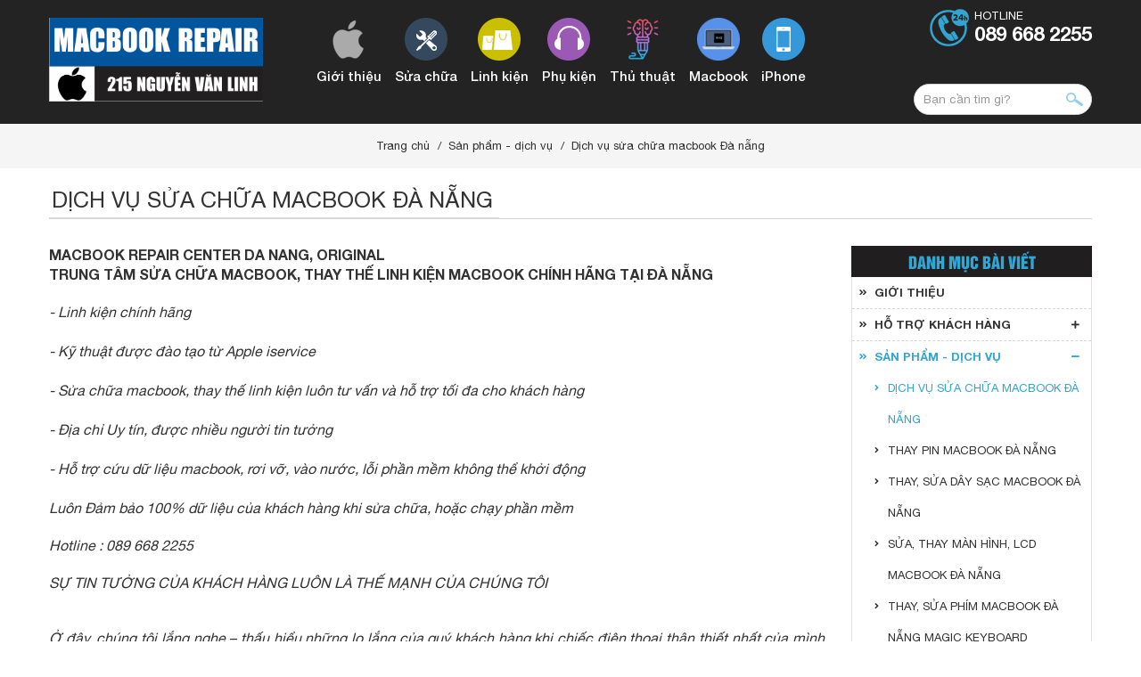

--- FILE ---
content_type: text/html; charset=UTF-8
request_url: https://apple-macbook.repair/san-pham-dich-vu/dich-vu-sua-chua-macbook-da-nang.html
body_size: 10883
content:
<!DOCTYPE html>
<html lang="vi" prefix="og: http://ogp.me/ns#">
    <head><title>MACBOOK REPAIR da nang, Fix macbook da nang, sua macbook da nang, Sửa chữa macbook Uy tín tại đà nẵng | MACBOOK REPAIR da nang 👉 SỬA CHỮA MACBOOK ĐÀ NẴNG ✅ Fix Macbook da nang</title>
<meta http-equiv="Content-Type" content="text/html; charset=utf-8" />
<meta name="viewport" content="width=device-width, initial-scale=1" />
<meta http-equiv="Content-Language" content="vi" />
<meta name="robots" content="index,follow" /><link rel="canonical" href="https://apple-macbook.repair:443/san-pham-dich-vu/dich-vu-sua-chua-macbook-da-nang.html" />
<meta name="keywords" content="MACBOOK REPAIR da nang, thay dây sạc macbook đà nẵng, sửa dây sạc macbook, thay pin macbook, thay bàn phím, thay màn hình macbook, sửa cáp màn hình, thay LCD macbook, vệ sinh macbook,, Sửa chữa macbook đà nẵng, fix center ma"/>
<meta name="description" content="MACBOOK REPAIR da nang, thay dây sạc macbook đà nẵng, sửa dây sạc macbook, thay pin macbook, thay bàn phím, thay màn hình macbook, sửa cáp màn hình, thay LCD macbook, vệ sinh macbook, Sửa chữa macbook đà nẵng, fix center mac"/>
<meta name="author" content="macbook Repair da nang, địa chỉ uy tín, Sửa macbook, fix macbook da nang, macbook center, cứu dữ liệu macbook, iMac, iService da nang, repair battery, keyboard, wifi, motherboard, Screen, Charger macbook pro, macbook air, linh kiện macbook tại đà nẵng , fix center, thay pin, màn hình, bàn phím, sửa main, dây sạc, loa, wifi, cài mac os, iphone, ipad"/>
<meta name="copyright" content="MACBOOK REPAIR da nang 👉 SỬA CHỮA MACBOOK ĐÀ NẴNG ✅ Fix Macbook da nang" />
<meta http-equiv="expires" content="0" />
<meta name="resource-type" content="document" />
<meta name="distribution" content="global" />
<meta name="revisit-after" content="1 days" />
<meta name="rating" content="general" />
<meta property="fb:app_id" content="301858673588695" />
<meta property="og:site_name" content="apple-macbook.repair" />
<meta property="og:type" content="website" />
<meta property="og:url" content="https://apple-macbook.repair:443/san-pham-dich-vu/dich-vu-sua-chua-macbook-da-nang.html" />
<meta property="og:title" content="Dịch vụ sửa chữa macbook Đà nẵng" />
<meta property="og:description" content="MACBOOK REPAIR da nang, thay dây sạc macbook đà nẵng, sửa dây sạc macbook, thay pin macbook, thay bàn phím, thay màn hình macbook, sửa cáp màn hình, thay LCD macbook, vệ sinh macbook, Sửa chữa macbook đà nẵng, fix center mac" />
<meta property="og:image" content="https://apple-macbook.repair" />
<script type="text/javascript" src="/theme/js/jquery-3.3.1.min.js"></script><link rel="icon" type="image/x-icon" href="/theme/images/favicon.ico" />
<link rel="shortcut icon" type="image/x-icon" href="/theme/images/favicon.ico" />
<link rel="stylesheet" type="text/css" href="/theme/style.css" />
<link rel="stylesheet" type="text/css" href="/theme/css/animation.css" />
<link rel="stylesheet" type="text/css" href="/theme/css/awesome.css" />
<link rel="stylesheet" type="text/css" href="/theme/css/owl.css" />
<script type="text/javascript" src="/theme/js/owl.js"></script>
    <link rel="stylesheet" type="text/css" href="/components/style-minifier.php" />
<link rel="stylesheet" type="text/css" href="/theme/css/loading.css" />
<link rel="stylesheet" type="text/css" href="/theme/css/fancybox.css" />
<link rel="stylesheet" type="text/css" href="/theme/bootstrap.css" />
<!-- Global site tag (gtag.js) - Google Analytics --> 
<script async src="https://www.googletagmanager.com/gtag/js?id=UA-172454330-1"> </script> <script> window.dataLayer = window.dataLayer || []; function gtag(){dataLayer.push(arguments);} gtag('js', new Date()); gtag('config', 'UA-172454330-1'); 
</script>
<!-- Messenger Plugin chat Code -->
    <div id="fb-root"></div>
      <script>
        window.fbAsyncInit = function() {
          FB.init({
            xfbml            : true,
            version          : 'v10.0'
          });
        };

        (function(d, s, id) {
          var js, fjs = d.getElementsByTagName(s)[0];
          if (d.getElementById(id)) return;
          js = d.createElement(s); js.id = id;
          js.src = 'https://connect.facebook.net/vi_VN/sdk/xfbml.customerchat.js';
          fjs.parentNode.insertBefore(js, fjs);
        }(document, 'script', 'facebook-jssdk'));
      </script>

      <!-- Your Plugin chat code -->
      <div class="fb-customerchat"
        attribution="page_inbox"
        page_id="1733004823588663">
      </div>
<meta name="p:domain_verify" content="52824acf682c12a4cd690d253881dbb0"/>
<meta name="msvalidate.01" content="2F568C56FB5F21E6C11E77F6466BD937" />
<meta name="msvalidate.01" content="AB460108655EC72EBA8E9520587AFCA9" />


</head>
    <body>
    	<div id="page">
            <section class="header"><div class="h-wrap">
    <div class="wrap">
        <div class="logo">
                        <a href="/"><img src="/theme/images/logo.png" alt="FIX MACBOOK DA NANG, Lấy ngay, sửa chữa macbook đà nẵng, macbook, iMac repair " /></a>
                    </div>
        <div class="menu-bar"> 
        <nav class="menu">
            <ul>
                        <li>
                <a href="/gioi-thieu.html">
                    <img title="Giới thiệu" alt="Giới thiệu" src="/uploads/cat/16720532431.png"/>                    <span>Giới thiệu</span>
                </a>
                            </li>
                        <li>
                <a href="/sua-chua.html">
                    <img title="Sửa chữa" alt="Sửa chữa" src="/uploads/cat/166071394356.png"/>                    <span>Sửa chữa</span>
                </a>
                                <ul>
                                        <li><a href="/sua-chua/sua-chua-macbook-pro-231.html">Sửa chữa Macbook pro</a>
                                                <ul>
                                                        <li><a href="/sua-chua/sua-chua-macbook-pro-2010.html">Sửa chữa macbook Pro 2010</a></li>
                                                        <li><a href="/sua-chua/sua-chua-macbook-pro-2011.html">Sửa chữa macbook Pro 2011</a></li>
                                                        <li><a href="/sua-chua/sua-chua-macbook-pro-2012.html">sửa chữa macbook pro 2012</a></li>
                                                        <li><a href="/sua-chua/sua-chua-macbook-pro-2012-retina.html">Sửa chữa macbook Pro 2012 Retina</a></li>
                                                        <li><a href="/sua-chua/sua-chua-macbook-pro-2013-2014.html">Sửa chữa macbook pro 2013 2014</a></li>
                                                        <li><a href="/sua-chua/sua-chua-macbook-pro-2015.html">Sửa chữa macbook pro 2015</a></li>
                                                        <li><a href="/sua-chua/sua-chua-macbook-pro-2016-2017.html">Sửa chữa macbook pro 2016 2017</a></li>
                                                        <li><a href="/sua-chua/sua-chua-macbook-pro-2018.html">Sửa chữa macbook pro 2018</a></li>
                                                        <li><a href="/sua-chua/sua-chua-man-hinh-macbook.html">Sửa chữa màn hình Macbook</a></li>
                                                    </ul>
                                            </li>
                                        <li><a href="/sua-chua/sua-chua-macbook-air.html">Sửa chữa macbook Air</a>
                                                <ul>
                                                        <li><a href="/sua-chua/sua-macbook-air-2010.html">Sửa macbook air 2010</a></li>
                                                        <li><a href="/sua-chua/sua-chua-macbook-air-2011.html">Sửa chữa macbook air 2011</a></li>
                                                        <li><a href="/sua-chua/sua-chua-macbook-air-2012.html">Sửa chữa macbook air 2012</a></li>
                                                        <li><a href="/sua-chua/sua-chua-macbook-air-2013-den-2017.html">Sửa chữa macbook air 2013 đến 2017</a></li>
                                                        <li><a href="/sua-chua/sua-chua-macbook-air-11-inch-2013-den-2015.html">Sửa chữa macbook air 11 inch 2013 đến 2015</a></li>
                                                        <li><a href="/sua-chua/sua-chua-macbook-air-2018.html">Sửa chữa macbook air 2018</a></li>
                                                    </ul>
                                            </li>
                                        <li><a href="/sua-chua/sua-chua-linh-kien.html">Sửa chữa linh kiện</a>
                                            </li>
                                        <li><a href="/sua-chua/sua-chua-phu-kien.html">Sửa chữa phụ kiện</a>
                                            </li>
                                        <div class="clear"></div>
                </ul>
                            </li>
                        <li>
                <a href="/linh-kien.html">
                    <img title="Linh kiện" alt="Linh kiện" src="/uploads/cat/155383015415.png"/>                    <span>Linh kiện</span>
                </a>
                                <ul>
                                        <li><a href="/linh-kien/linh-kien-macbook-pro.html">Linh kiện Macbook pro</a>
                                                <ul>
                                                        <li><a href="/linh-kien/chip-wifi-macbook-pro.html">Chip wifi Macbook pro </a></li>
                                                        <li><a href="/linh-kien/kinh-macbook-pro.html">Kính macbook pro</a></li>
                                                        <li><a href="/linh-kien/pin-macbook-battery.html">Pin macbook battery</a></li>
                                                        <li><a href="/linh-kien/cap-o-cung-ssd-macbook.html">CÁP & Ổ cứng SSD Macbook</a></li>
                                                        <li><a href="/linh-kien/lcd-macbook-pro.html">LCD macbook pro </a></li>
                                                        <li><a href="/linh-kien/ban-phim-macbook-pro.html">Bàn phím Macbook pro</a></li>
                                                        <li><a href="/linh-kien/bo-nguon-macbook-pro.html">Bo nguồn Macbook pro</a></li>
                                                        <li><a href="/linh-kien/trackpad-macbook-pro.html">Trackpad Macbook Pro</a></li>
                                                        <li><a href="/linh-kien/loa-speaker-macbook-pro.html">Loa Speaker macbook Pro</a></li>
                                                        <li><a href="/linh-kien/quat-va-linh-kien-khac.html">Quạt và linh kiện khác</a></li>
                                                        <li><a href="/linh-kien/main-motherboard-macbook-pro.html">Main - motherboard macbook Pro</a></li>
                                                    </ul>
                                            </li>
                                        <li><a href="/linh-kien/linh-kien-macbook-air.html">Linh kiện Macbook air</a>
                                                <ul>
                                                        <li><a href="/linh-kien/man-hinh-lcd-macbook-air.html">Màn hinh, LCD Macbook air</a></li>
                                                        <li><a href="/linh-kien/chip-wifi-macbook-air.html">Chip wifi macbook air</a></li>
                                                        <li><a href="/linh-kien/o-cung-ssd-macbook-air.html">Ổ cứng SSD Macbook Air</a></li>
                                                        <li><a href="/linh-kien/pin-battery-macbook-air.html">Pin battery Macbook air</a></li>
                                                        <li><a href="/linh-kien/bo-nguon-macbook-air.html">Bo nguồn macbook air </a></li>
                                                        <li><a href="/linh-kien/mainboard-motherboard-mac-air.html">Mainboard - Motherboard mac air</a></li>
                                                        <li><a href="/linh-kien/ban-phim-keyboard-macbook-air.html">Bàn phím Keyboard macbook air</a></li>
                                                        <li><a href="/linh-kien/trackpad-macbook-air.html">Trackpad macbook Air </a></li>
                                                        <li><a href="/linh-kien/loa-speaker-macbook-air.html">Loa Speaker macbook air</a></li>
                                                        <li><a href="/linh-kien/quat-va-linh-kien-khac-280.html">Quạt và linh kiện khác</a></li>
                                                    </ul>
                                            </li>
                                        <li><a href="/linh-kien/imac.html">iMac</a>
                                                <ul>
                                                        <li><a href="/linh-kien/power-motherboard.html">Power motherboard</a></li>
                                                        <li><a href="/linh-kien/cable-and-conector-imac.html">Cable and conector iMac</a></li>
                                                        <li><a href="/linh-kien/man-hinh-imac-screen.html">Màn hình iMac Screen </a></li>
                                                        <li><a href="/linh-kien/motherboard-imac.html">Motherboard iMac</a></li>
                                                    </ul>
                                            </li>
                                        <li><a href="/linh-kien/cable-and-conector.html"> Cable and conector </a>
                                                <ul>
                                                        <li><a href="/linh-kien/sim-ghep-iphone.html">Sim ghép iphone</a></li>
                                                        <li><a href="/linh-kien/cable-trackpad-macbook-pro.html">Cable Trackpad macbook pro</a></li>
                                                        <li><a href="/linh-kien/cable-macbook-air.html">cable macbook air</a></li>
                                                        <li><a href="/linh-kien/conector-audio-io-board-mac-pro.html">Conector Audio & IO Board Mac Pro</a></li>
                                                    </ul>
                                            </li>
                                        <li><a href="/linh-kien/macbook-12-inch.html">Macbook 12 inch </a>
                                                <ul>
                                                        <li><a href="/linh-kien/motherboard-mac-12-inch.html">Motherboard Mac 12 inch </a></li>
                                                        <li><a href="/linh-kien/cable-and-conector-mac-12.html">Cable and conector Mac 12 </a></li>
                                                        <li><a href="/linh-kien/trackpad-macbook-12.html">Trackpad Macbook 12</a></li>
                                                        <li><a href="/linh-kien/ban-phim-keyboard-mac-12.html">bàn phím, Keyboard Mac 12</a></li>
                                                    </ul>
                                            </li>
                                        <li><a href="/linh-kien/thay-day-sac-macbook.html">Thay dây Sạc Macbook </a>
                                                <ul>
                                                        <li><a href="/linh-kien/day-sac-magsafe-1.html">Dây sạc magsafe 1</a></li>
                                                        <li><a href="/linh-kien/day-sac-magsafe-2.html">Dây sạc magsafe 2</a></li>
                                                        <li><a href="/linh-kien/day-sac-macbook-type-c.html">Dây sạc macbook type C</a></li>
                                                        <li><a href="/linh-kien/day-sac-usb-c-to-magsafe-3.html">Dây sạc USB C to MagSafe 3</a></li>
                                                    </ul>
                                            </li>
                                        <div class="clear"></div>
                </ul>
                            </li>
                        <li>
                <a href="/phu-kien.html">
                    <img title="Phụ kiện" alt="Phụ kiện" src="/uploads/cat/155383005974.png"/>                    <span>Phụ kiện</span>
                </a>
                                <ul>
                                        <li><a href="/phu-kien/phu-kien-iphone.html">Phụ kiện iPhone</a>
                                            </li>
                                        <li><a href="/phu-kien/phu-kien-ipad.html">Phụ kiện iPad</a>
                                            </li>
                                        <li><a href="/phu-kien/phu-kien-mac.html">Phụ kiện Mac</a>
                                            </li>
                                        <li><a href="/phu-kien/phu-kien-samsung.html">Phụ kiện Samsung</a>
                                            </li>
                                        <li><a href="/phu-kien/pin-sac-du-phong.html">Pin sạc dự phòng</a>
                                            </li>
                                        <li><a href="/phu-kien/sac-cap.html">Sạc - Cáp</a>
                                            </li>
                                        <li><a href="/phu-kien/tai-nghe.html">Tai nghe</a>
                                            </li>
                                        <li><a href="/phu-kien/balo-tui-chong-shock.html">Balo - Túi - Chống shock</a>
                                            </li>
                                        <li><a href="/phu-kien/the-nho.html">Thẻ nhớ</a>
                                            </li>
                                        <div class="clear"></div>
                </ul>
                            </li>
                        <li>
                <a href="/thu-thuat.html">
                    <img title="Thủ thuật" alt="Thủ thuật" src="/uploads/cat/16607105158.png"/>                    <span>Thủ thuật</span>
                </a>
                            </li>
                        <li>
                <a href="/macbook.html">
                    <img title="Macbook" alt="Macbook" src="/uploads/cat/166071045294.png"/>                    <span>Macbook</span>
                </a>
                                <ul>
                                        <li><a href="/macbook/macbook-pro.html">Macbook pro</a>
                                                <ul>
                                                        <li><a href="/macbook/macbook-pro-16-2019.html">Macbook pro 16" 2019</a></li>
                                                        <li><a href="/macbook/macbook-pro-m1-pro-2021.html">Macbook Pro M1 Pro 2021</a></li>
                                                    </ul>
                                            </li>
                                        <li><a href="/macbook/macbook-air.html">Macbook air</a>
                                            </li>
                                        <li><a href="/macbook/imac.html">iMac</a>
                                                <ul>
                                                        <li><a href="/macbook/imac-24-inch-m1.html">iMac 24 inch M1</a></li>
                                                    </ul>
                                            </li>
                                        <div class="clear"></div>
                </ul>
                            </li>
                        <li class="menu-display">
                <a href="/blog-cong-nghe.html">
                    <img title="Blog công nghệ" alt="Blog công nghệ" src="/uploads/cat/166071063118.png"/>                    <span>Blog công nghệ</span>
                </a>
                            </li>
                        <li class="menu-display">
                <a href="/tuyen-dung.html">
                    <img title="Tuyển dụng" alt="Tuyển dụng" src="/uploads/cat/166071067060.png"/>                    <span>Tuyển dụng</span>
                </a>
                            </li>
                        <li class="menu-display">
                <a href="/ho-tro-khach-hang.html">
                    <img title="Hỗ trợ khách hàng" alt="Hỗ trợ khách hàng" src="/uploads/cat/166071187463.png"/>                    <span>Hỗ trợ khách hàng</span>
                </a>
                            </li>
                        <li class="menu-display">
                <a href="/san-pham-dich-vu.html">
                    <img title="Sản phẩm - dịch vụ" alt="Sản phẩm - dịch vụ" src="/uploads/cat/166071190222.png"/>                    <span>Sản phẩm - dịch vụ</span>
                </a>
                            </li>
                        <li class="menu-display">
                <a href="/video.html">
                    <img title="Video" alt="Video" src="/uploads/cat/166071192049.png"/>                    <span>Video</span>
                </a>
                            </li>
                        <li>
                <a href="/iphone.html">
                    <img title="iPhone" alt="iPhone" src="/uploads/cat/155408528159.png"/>                    <span>iPhone</span>
                </a>
                            </li>
                    </ul>
    </nav>
</div>        <div class="h-tel">
            <a href="tel:0896682255">Hotline<b>089 668 2255</b></a>
        </div>
        <div class="h-search">
            <form id="s-form" name="s-form" method="POST" action="/tim-kiem.html">
                <input type="text" name="s-text" id="s-text" value="" placeholder="Bạn cần tìm gì?" />
                <input type="submit" name="s-submit" id="s-submit" value="" />
                <div class="clear"></div>
            </form>
        </div>
        <div class="clear"></div>
    </div>
</div>
</section>
    		<section class="main"><div class="direct">
    <div class="wrap">
    	<ul>
    		<li><a href="/">Trang chủ</a></li>
    		    		<li><a href="/san-pham-dich-vu.html">Sản phẩm - dịch vụ</a></li>
    		    		    		    		<li class="direct-m">Dịch vụ sửa chữa macbook Đà nẵng</li>
    		    		<div class="clear"></div>
    	</ul>
    </div>
</div><div class="wrap">
    <div class="main-title"><h1 class="main-title-inner">Dịch vụ sửa chữa macbook Đà nẵng</h1></div>
    <div class="news-left"><div class="main-detail"><div style="text-align:justify">
<h1></h1>

<p><span style="font-size:16px"><strong>MACBOOK REPAIR CENTER DA NANG, ORIGINAL<br />
TRUNG TÂM SỬA CHỮA MACBOOK, THAY THẾ LINH KIỆN MACBOOK CHÍNH HÃNG TẠI ĐÀ NẴNG</strong></span><br />
 </p>

<p><span style="font-size:16px"><em>- Linh kiện chính hãng <br />
<br />
- Kỹ thuật được đào tạo từ Apple iservice <br />
<br />
- Sửa chữa macbook, thay thế linh kiện luôn tư vấn và hỗ trợ tối đa cho khách hàng<br />
<br />
- Địa chỉ Uy tín, được nhiều người tin tưởng<br />
<br />
- Hỗ trợ cứu dữ liệu macbook, rơi vỡ, vào nước, lỗi phần mềm không thể khởi động<br />
<br />
Luôn Đảm bảo 100% dữ liệu của khách hàng khi sửa chữa, hoặc chạy phần mềm</em></span><br />
 </p>

<p><span style="font-size:16px"><em>Hotline : 089 668 2255</em></span><br />
 </p>

<p><span style="font-size:16px"><em>SỰ TIN TƯỞNG CỦA KHÁCH HÀNG LUÔN LÀ THẾ MẠNH CỦA CHÚNG TÔI </em></span><br />
 </p>

<p></p>

<p><br />
<span style="font-size:16px"><em>Ở đây, chúng tôi lắng nghe – thấu hiểu những lo lắng của quý khách hàng khi chiếc điện thoại thân thiết nhất của mình gặp lỗi. Khách hàng tại cửa hàng chúng tôi sẽ được báo lỗi chính xác, cách sửa – <strong>thay thế tiết kiệm nhất</strong>, được xem trực tiếp quá trình sửa chữa và sẽ được hỗ trợ tận tình nhất trong và sau quá trình <strong>SỬA CHỮA MACBOOK</strong>. Như cái tên , đến với chúng tôi, quý khách hàng sẽ nhận được dịch vụ hạnh phúc nhất.</em><br />
<br />
Luôn cập nhật linh kiện mới nhất <3 <br />
---------------------------------------------------------------------</span><br />
 </p>

<p><span style="font-size:16px"><strong>Xử lý lớp chống lóa màn hình macboo pro retina </strong></span><br />
 </p>

<p><span style="font-size:16px">macbook đời 2013 đến 2015 sau một thời gian sử dụng thường bị bong lớp chống lóa và nhìn rất bẩn ! </span><br />
 </p>

<p><span style="font-size:16px"><img alt="" src="/uploads/images/Capture3(1).JPG" /></span><br />
 </p>

<p><br />
<span style="font-size:16px">Đến với chúng tôi, quý khách hàng sẽ được kiểm tra lỗi của MACBOOK và tư vấn cũng như sửa chữa MACBOOK trực tiếp. Các lỗi phổ biến liên quan tới màn hình, pin , sạc, nguồn macbook . . . có thể được thay thế linh kiện một cách nhanh chóng tại chỗ, tiết kiệm thời gian.<br />
<br />
<strong>TIẾT KIỆM – TỐI ƯU</strong><br />
<br />
<em>Thay dây sạc macbook, Các tiết kiệm chi phí đơn giản nhất Chỉ 300k </em></span></p>

<p><span style="font-size:16px">Kiểm tra lỗi chính xác, luôn đưa ra giải pháp thay thế, SỬA CHỮA MACBOOK với chi phí thấp nhất, nhanh chóng tiết kiệm thời gian của Quý khách hàng. Tại đây, chúng tôi trân trọng thời gian của Quý khách và luôn cố gắng phục vụ với tốc độ nhanh, chính xác nhất.</span><br />
 </p>

<p><br />
<br />
<span style="font-size:16px">Bạn đừng hỏi ? Sửa macbook ở đâu tại đà nẵng <br />
<br />
Hay đại loại như bàn phím không bấm được , hoặc đơn giản là làm sao để cài office lên mac os <br />
<br />
Đến 215 Nguyễn Văn linh nhé các bạn ! mọi việc còn lại để kỹ thuật lo ạ !</span><br />
 </p>

<p><span style="font-size:16px">MACBOOK REPAIR CENTER - TRUNG TÂM SỬA CHỮA MACBOOK TAI ĐÀ NẴNG <br />
<br />
<em>Macbook service, batterty, keyboard, motherboard, sCreen, charger, trackpad, speaker, rescue data, da nang </em><br />
<br />
Trung tâm sửa chữa macbook uy tín tại Đà Nẵng, cứu dữ liệu, thay thế linh kiện chính hãng, pin, màn hinh, bàn phím, sửa nguồn mainboard, trackpad, chân sạc, dây sạc macbook, loa, đà nẵng</span><br />
 </p>

<p><span style="font-size:16px"><strong>Linh kiện macbook, imac đà nẵng</strong></span></p>

<p><span style="font-size:16px"><strong>- Hỗ trợ anh em kỹ thuật với giá cực kỳ ưu đãi </strong></span></p>

<p><span style="font-size:16px"><strong>- Thay thế giá tốt nhất cho khách hàng</strong></span></p>

<p><span style="font-size:16px"><strong>Mời các bạn liên hệ Hotline : 0896682255 ( Zalo, Whatsapp ) </strong></span><br />
<br />
<br />
<span style="font-size:16px"><strong><img alt="" src="/uploads/images/thay%20da%CC%82y%20sa%CC%A3c%20macbook.jpeg" /><br />
<br />
Sửa chữa imac, Macbook, linh kiện chính hãng <br />
<br />
<img alt="" src="/uploads/images/linh%20kie%CC%A3%CC%82n%20imac.jpeg" /><br />
<br />
Vệ sinh màn hình macbook pro retina 2012 đến 2015 13 15 inch <br />
<br />
<br />
MACBOOK REPAIR CENTER - <a href="https://apple-macbook.repair/">SỬA CHỮA MACBOOK ĐÀ NẴNG</a></strong></span></p>

<p><span style="font-size:16px"><strong>TRUNG TÂM <a href="https://apple-macbook.repair/">SỬA CHỮA MACBOOK UY TÍN TẠI ĐÀ NẴNG</a></strong></span></p>

<p><span style="font-size:16px"><strong><em>Hotline : 0896682255 || WEB : <a href="http://apple-macbook.repair">APPLE-MACBOOK.REPAIR</a></em></strong></span></p>

<p><span style="font-size:16px"><strong><em>( Zalo , whatsapp ) english </em></strong></span></p>

<p><span style="font-size:16px"><strong><em>Add : 215 Nguyễn Văn linh - Đà Nẵng </em></strong></span></p>

<p><span style="font-size:16px"><strong><em>Location : link google maps : </em></strong><a href="https://g.page/macbookrepaircenter?share"><strong><em>https://g.page/macbookrepaircenter?share</em></strong></a></span></p>

<p><span style="font-size:16px">- Email : Service.centervn@gmail.com</span></p>

<p><span style="font-size:16px">-------------------------------------------<br />
<a href="http://apple-macbook.repair">SỬA CHỮA</a>, NÂNG CẤP THAY THẾ <a href="https://apple-macbook.repair/">LINH KIỆN CHÍNH HÃNG</a>, BẢO HÀNH 1 NĂM , ĐÔỈ MỚI HOÀN TOÀN, </span></p>

<p><span style="font-size:16px">CHỈ TRONG 20P CHUẨN ĐOÁN VÀ BÁO GIÁ </span><br />
 </p>

<p><span style="font-size:16px">KỸ THUẬT SẼ CỐ GẮNG KIỂM TRA VÀ SỬA CHỮA NHANH NHẤT CÓ THỂ ĐỂ CÁC BẠN KỊP TRỞ LẠI VỚI CÔNG VIỆC </span></p>

<p></p>
</div>
</div>
<div class="main-share">
    <div class="fb-like" data-href="https://apple-macbook.repair:443/san-pham-dich-vu/dich-vu-sua-chua-macbook-da-nang.html" data-layout="button_count" data-action="like" data-size="small" data-show-faces="true" data-share="true"></div>
    <div class="g-plusone" data-size="medium" data-annotation="none"></div>
    <div class="clear" style="margin-bottom: 10px;"></div>
    <div class="fb-comments" data-href="https://apple-macbook.repair:443/san-pham-dich-vu/dich-vu-sua-chua-macbook-da-nang.html" data-width="100%" data-numposts="5"></div>
</div></div>
    <div class="news-right">
        <div id="col-menu">
    <div class="col-title">Danh mục bài viết</div>
    <div class="col-menu">
        <ul>
                        <li><a href="/gioi-thieu.html"><b>Giới thiệu</b><i class="fas fa-angle-double-right"></i></a>
                            </li>
                        <li><a href="/ho-tro-khach-hang.html"><b>Hỗ trợ khách hàng</b><i class="fas fa-angle-double-right"></i></a>
                                <i class="i-2 fas fa-minus fa-plus"></i>
                <ul class="ul-2" style="display: none;">
                                        <li><a href="/ho-tro-khach-hang/service-repair-store-for-apple-products.html">Service Repair Store for Apple Products<i class="fas fa-angle-right"></i></a></li>
                                        <li><a href="/ho-tro-khach-hang/quy-dinh-doi-tra-hang-hoa.html">Quy định đổi trả hàng hóa<i class="fas fa-angle-right"></i></a></li>
                                        <li><a href="/ho-tro-khach-hang/bang-gia-thay-man-hinh-macbook-pro-air-da-nang.html">BẢNG GIÁ THAY, SỬA MÀN HÌNH MACBOOK PRO, AIR ĐÀ NẴNG<i class="fas fa-angle-right"></i></a></li>
                                        <li><a href="/ho-tro-khach-hang/bang-gia-sua-chua-nguon-macbook-da-nang.html">Bảng giá sửa chữa nguồn Macbook Đà Nẵng<i class="fas fa-angle-right"></i></a></li>
                                        <li><a href="/ho-tro-khach-hang/thay-sua-cap-man-hinh-macbook-da-nang.html">Thay, sửa cáp màn hình Macbook Pro Đà nẵng - Macbook Repair<i class="fas fa-angle-right"></i></a></li>
                                        <li><a href="/ho-tro-khach-hang/linh-kien-macbook-imac-da-nang.html">Linh kiện macbook, iMac Đà Nẵng<i class="fas fa-angle-right"></i></a></li>
                                    </ul>
                <script type="text/javascript">
                    $(document).ready(function(){
                        $(".i-2").click(function(){
                            $(".ul-2").slideToggle(500);
                        });
                    });
                    $(".i-2").click(function(){
                        $(".i-2").toggleClass("fa-plus");
                    });
                </script>
                            </li>
                        <li class="active"><a href="/san-pham-dich-vu.html"><b>Sản phẩm - dịch vụ</b><i class="fas fa-angle-double-right"></i></a>
                                <i class="i-3 fas fa-minus "></i>
                <ul class="ul-3" style="display: block;">
                                        <li class="active"><a href="/san-pham-dich-vu/dich-vu-sua-chua-macbook-da-nang.html">Dịch vụ sửa chữa macbook Đà nẵng<i class="fas fa-angle-right"></i></a></li>
                                        <li><a href="/san-pham-dich-vu/thay-pin-macbook-da-nang-127.html">Thay pin macbook Đà Nẵng<i class="fas fa-angle-right"></i></a></li>
                                        <li><a href="/san-pham-dich-vu/thay-sua-day-sac-macbook-da-nang.html">Thay, Sửa dây sạc macbook Đà nẵng<i class="fas fa-angle-right"></i></a></li>
                                        <li><a href="/san-pham-dich-vu/sua-thay-man-hinh-lcd-macbook-da-nang.html">Sửa, Thay màn hình, LCD macbook Đà Nẵng<i class="fas fa-angle-right"></i></a></li>
                                        <li><a href="/san-pham-dich-vu/thay-sua-phim-macbook-da-nang-magic-keyboard.html">Thay, Sửa phím macbook đà nẵng magic keyboard<i class="fas fa-angle-right"></i></a></li>
                                        <li><a href="/san-pham-dich-vu/bang-gia-sua-chua-macbook-tai-da-nang.html">BẢNG GIÁ SỬA CHỮA MACBOOK TẠI ĐÀ NẴNG<i class="fas fa-angle-right"></i></a></li>
                                        <li><a href="/san-pham-dich-vu/thay-sua-nang-cap-o-cung-macbook-imac-da-nang.html">Thay, Sửa, Nâng cấp ổ cứng Macbook, imac Đà Nẵng<i class="fas fa-angle-right"></i></a></li>
                                    </ul>
                <script type="text/javascript">
                    $(document).ready(function(){
                        $(".i-3").click(function(){
                            $(".ul-3").slideToggle(500);
                        });
                    });
                    $(".i-3").click(function(){
                        $(".i-3").toggleClass("fa-plus");
                    });
                </script>
                            </li>
                    </ul>
    </div>
</div>
        <div class="tips tips-2<">
    <div class="tips-title tips-title-2"><a>Sản phẩm nổi bật</a></div>
    <div class="tips-list">
                <div class="tips-item">
            <div class="tips-img"><a href="/linh-kien/battery-a1953-apple-macbook-pro-a1990-15-2018-2019-1042-1043.html"><img title="Battery A2113  Apple Macbook Pro A2141 16 Inch 2019" alt="Battery A2113  Apple Macbook Pro A2141 16 Inch 2019" src="/images/116783591023990591.jpg"/></a></div>
            <div class="tips-name"><a title="Battery A2113  Apple Macbook Pro A2141 16 Inch 2019" href="/linh-kien/battery-a1953-apple-macbook-pro-a1990-15-2018-2019-1042-1043.html">Battery A2113  Apple Macbook Pro A2141 16 Inch 2019</a></div>
            <div class="tips-time"><i class="far fa-clock"></i> 09/03/2023</div>
        </div>
                <div class="tips-item">
            <div class="tips-img"><a href="/linh-kien/battery-a1953-apple-macbook-pro-a1990-15-2018-2019-1042.html"><img title="Battery A2171 Apple MacBook Pro A2159  A2289 13 2019" alt="Battery A2171 Apple MacBook Pro A2159  A2289 13 2019" src="/images/116783368761790591.jpg"/></a></div>
            <div class="tips-name"><a title="Battery A2171 Apple MacBook Pro A2159  A2289 13 2019" href="/linh-kien/battery-a1953-apple-macbook-pro-a1990-15-2018-2019-1042.html">Battery A2171 Apple MacBook Pro A2159  A2289 13 2019</a></div>
            <div class="tips-time"><i class="far fa-clock"></i> 09/03/2023</div>
        </div>
                <div class="tips-item">
            <div class="tips-img"><a href="/linh-kien/battery-a1953-apple-macbook-pro-a1990-15-2018-2019.html"><img title="Battery A1953  Apple MacBook Pro A1990 15 2018 2019" alt="Battery A1953  Apple MacBook Pro A1990 15 2018 2019" src="/images/battery-a1953-apple-macbook-pro-a1990-15-2018-2019-11678335936990591.jpg"/></a></div>
            <div class="tips-name"><a title="Battery A1953  Apple MacBook Pro A1990 15 2018 2019" href="/linh-kien/battery-a1953-apple-macbook-pro-a1990-15-2018-2019.html">Battery A1953  Apple MacBook Pro A1990 15 2018 2019</a></div>
            <div class="tips-time"><i class="far fa-clock"></i> 09/03/2023</div>
        </div>
                <div class="tips-item">
            <div class="tips-img"><a href="/linh-kien/battery-a1964-macbook-pro-13-inch-2018-2019.html"><img title="Battery  A1964 MACBOOK Pro 13 inch 2018 2019" alt="Battery  A1964 MACBOOK Pro 13 inch 2018 2019" src="/images/battery-a1964-macbook-pro-13-inch-2018-2019-116783350307790591.jpg"/></a></div>
            <div class="tips-name"><a title="Battery  A1964 MACBOOK Pro 13 inch 2018 2019" href="/linh-kien/battery-a1964-macbook-pro-13-inch-2018-2019.html">Battery  A1964 MACBOOK Pro 13 inch 2018 2019</a></div>
            <div class="tips-time"><i class="far fa-clock"></i> 09/03/2023</div>
        </div>
                <div class="tips-item">
            <div class="tips-img"><a href="/linh-kien/day-sac-usb-c-to-magsafe-3-cable-2-m-starlight.html"><img title="Dây sạc USB-C to MagSafe 3 Cable (2 m) - Starlight" alt="Dây sạc USB-C to MagSafe 3 Cable (2 m) - Starlight" src="/images/day-sac-usb-c-to-magsafe-3-cable-2-m-starlight-116603556278790591.jpg"/></a></div>
            <div class="tips-name"><a title="Dây sạc USB-C to MagSafe 3 Cable (2 m) - Starlight" href="/linh-kien/day-sac-usb-c-to-magsafe-3-cable-2-m-starlight.html">Dây sạc USB-C to MagSafe 3 Cable (2 m) - Starlight</a></div>
            <div class="tips-time"><i class="far fa-clock"></i> 13/08/2022</div>
        </div>
                <div class="clear"></div>
    </div>
</div>
        <div class="tips tips-2">
    <div class="tips-title tips-title-2"><a href="/macbook.html">Macbook</a></div>
    <div class="tips-list">
                <div class="tips-item">
            <div class="tips-img"><a href="/macbook/macbook-pro-m1-pro-14-inch-16gb-ram-1tb-ssd-silver.html"><img title="Macbook pro M1 Pro 14 inch 16GB Ram 1TB SSD Silver" alt="Macbook pro M1 Pro 14 inch 16GB Ram 1TB SSD Silver" src="/images/macbook-pro-m1-pro-14-inch-16gb-ram-1tb-ssd-silver-116348945684590591.jpg"/></a></div>
            <div class="tips-name"><a title="Macbook pro M1 Pro 14 inch 16GB Ram 1TB SSD Silver" href="/macbook/macbook-pro-m1-pro-14-inch-16gb-ram-1tb-ssd-silver.html">Macbook pro M1 Pro 14 inch 16GB Ram 1TB SSD Silver</a></div>
            <div class="tips-time"><i class="far fa-clock"></i> 22/10/2021</div>
        </div>
                <div class="tips-item">
            <div class="tips-img"><a href="/macbook/macbook-pro-m1-pro-14-inch-16gb-1tb-ssd-gray.html"><img title="Macbook pro M1 Pro 14 inch 16GB 1TB SSD Gray" alt="Macbook pro M1 Pro 14 inch 16GB 1TB SSD Gray" src="/images/macbook-pro-m1-pro-14-inch-16gb-1tb-ssd-gray-11634894560790591.jpg"/></a></div>
            <div class="tips-name"><a title="Macbook pro M1 Pro 14 inch 16GB 1TB SSD Gray" href="/macbook/macbook-pro-m1-pro-14-inch-16gb-1tb-ssd-gray.html">Macbook pro M1 Pro 14 inch 16GB 1TB SSD Gray</a></div>
            <div class="tips-time"><i class="far fa-clock"></i> 22/10/2021</div>
        </div>
                <div class="tips-item">
            <div class="tips-img"><a href="/macbook/macbook-pro-m1-pro-8-core-cpu-14-gpu-16gb-ram-512gb-ssd-storage-1002.html"><img title="Macbook pro M1 Pro 14 inch 16GB Ram 512GB SSD Silver" alt="Macbook pro M1 Pro 14 inch 16GB Ram 512GB SSD Silver" src="/images/116348945684590591.jpg"/></a></div>
            <div class="tips-name"><a title="Macbook pro M1 Pro 14 inch 16GB Ram 512GB SSD Silver" href="/macbook/macbook-pro-m1-pro-8-core-cpu-14-gpu-16gb-ram-512gb-ssd-storage-1002.html">Macbook pro M1 Pro 14 inch 16GB Ram 512GB SSD Silver</a></div>
            <div class="tips-time"><i class="far fa-clock"></i> 22/10/2021</div>
        </div>
                <div class="tips-item">
            <div class="tips-img"><a href="/macbook/macbook-pro-m1-pro-16gb-ram-512gb-ssd-gray.html"><img title="Macbook pro M1 Pro 14 inch 16GB Ram 512GB SSD Gray" alt="Macbook pro M1 Pro 14 inch 16GB Ram 512GB SSD Gray" src="/images/macbook-pro-m1-pro-16gb-ram-512gb-ssd-gray-11634894560790591.jpg"/></a></div>
            <div class="tips-name"><a title="Macbook pro M1 Pro 14 inch 16GB Ram 512GB SSD Gray" href="/macbook/macbook-pro-m1-pro-16gb-ram-512gb-ssd-gray.html">Macbook pro M1 Pro 14 inch 16GB Ram 512GB SSD Gray</a></div>
            <div class="tips-time"><i class="far fa-clock"></i> 22/10/2021</div>
        </div>
                <div class="tips-item">
            <div class="tips-img"><a href="/macbook/imac-24-inch-m1-silver-8gb-256gb-ssd-8core-7-gpu-984-985-986-987-988.html"><img title="iMac 24 inch M1 Yellow 8Gb 256Gb SSD 8Core 7 GPU" alt="iMac 24 inch M1 Yellow 8Gb 256Gb SSD 8Core 7 GPU" src="/images/116327394062490591.png"/></a></div>
            <div class="tips-name"><a title="iMac 24 inch M1 Yellow 8Gb 256Gb SSD 8Core 7 GPU" href="/macbook/imac-24-inch-m1-silver-8gb-256gb-ssd-8core-7-gpu-984-985-986-987-988.html">iMac 24 inch M1 Yellow 8Gb 256Gb SSD 8Core 7 GPU</a></div>
            <div class="tips-time"><i class="far fa-clock"></i> 27/09/2021</div>
        </div>
                <div class="tips-item">
            <div class="tips-img"><a href="/macbook/imac-24-inch-m1-silver-8gb-256gb-ssd-8core-7-gpu-984-985-986-987.html"><img title="iMac 24 inch M1 Orange 8Gb 256Gb SSD 8Core 7 GPU" alt="iMac 24 inch M1 Orange 8Gb 256Gb SSD 8Core 7 GPU" src="/images/116327393241490591.png"/></a></div>
            <div class="tips-name"><a title="iMac 24 inch M1 Orange 8Gb 256Gb SSD 8Core 7 GPU" href="/macbook/imac-24-inch-m1-silver-8gb-256gb-ssd-8core-7-gpu-984-985-986-987.html">iMac 24 inch M1 Orange 8Gb 256Gb SSD 8Core 7 GPU</a></div>
            <div class="tips-time"><i class="far fa-clock"></i> 27/09/2021</div>
        </div>
                <div class="tips-item">
            <div class="tips-img"><a href="/macbook/imac-24-inch-m1-silver-8gb-256gb-ssd-8core-7-gpu-984-985-986.html"><img title="iMac 24 inch M1 PINk 8Gb 256Gb SSD 8Core 7 GPU" alt="iMac 24 inch M1 PINk 8Gb 256Gb SSD 8Core 7 GPU" src="/images/11632739272890591.png"/></a></div>
            <div class="tips-name"><a title="iMac 24 inch M1 PINk 8Gb 256Gb SSD 8Core 7 GPU" href="/macbook/imac-24-inch-m1-silver-8gb-256gb-ssd-8core-7-gpu-984-985-986.html">iMac 24 inch M1 PINk 8Gb 256Gb SSD 8Core 7 GPU</a></div>
            <div class="tips-time"><i class="far fa-clock"></i> 27/09/2021</div>
        </div>
                <div class="clear"></div>
    </div>
</div>
    </div>
    <div class="clear"></div>
</div></section>
    		<section class="footer"><div class="f-top" style="padding-top: 20px;">
    <div class="wrap">
                <div class="faq">
    <div class="faq-list">
        <div class="faq-title">Câu hỏi thường gặp</div>
        <div class="owl-carousel">
                        <div class="faq-owl">
                <div class="faq-ask"><b>Hỏi:</b><p>Fix macbook da nang - <i>Địa chỉ uy tín sửa macbook tại đà nẵng </i></p><div class="clear"></div></div>
                <div class="faq-answer"><b>Trả lời:</b><p>Sửa chữa macbook tại đà nẵng rất chuyên nghiệp và có tâm !cảm ơn các bạn đã hỗ trợ giúp ạ !</p><div class="clear"></div></div>
            </div>
                        <div class="faq-owl">
                <div class="faq-ask"><b>Hỏi:</b><p>macbook pro 2014 13 icnh của em bị chai pin thay mấy tiền anh ?  - <i></i></p><div class="clear"></div></div>
                <div class="faq-answer"><b>Trả lời:</b><p>Dạ AD sẽ liên hệ bạn qua số điện thoại ạ  ! cảm ơn ban </p><div class="clear"></div></div>
            </div>
                        <div class="faq-owl">
                <div class="faq-ask"><b>Hỏi:</b><p>Sửa macbook mất khoảng bao lâu vậy anh ?, Máy của em là macbook air 2015, cắm vào lúc nhận một lúc rồi lại tắt không vào pin . em có thể đến vào giờ nào ? - <i>Nguyễn Thị Thùy Trang</i></p><div class="clear"></div></div>
                <div class="faq-answer"><b>Trả lời:</b><p><p>Mình mang qua trực tiếp để các bạn kỹ thuật kiểm tra trước đã ạ ! Thông thường xác định được lỗi thì lấy trong khoảng 1h </p>

<p>Lỗi này có thể do </p>

<p>- Dây sạc </p>

<p>- Chân sạc của máy </p>

<p>- Bụi bẩn trên main gây chập </p>

<p>- hoặc do pin </p>

<p>- Cũng có khi là chập bàn phím nữa ạ !</p>

<p>Bạn có thể liên hệ trước qua hotline : 089 668 2255 để hỏi và sắp xếp thời gian qua nhé !</p>
</p><div class="clear"></div></div>
            </div>
                        <div class="faq-owl">
                <div class="faq-ask"><b>Hỏi:</b><p>máy em bị lỗi logo quả táo xoay hoài không vào được màn hình chính, cái này sửa thế nào giá bao nhiêu có lâu không có gì gọi qua sđt cho em  - <i>Nguyễn Hữu Long</i></p><div class="clear"></div></div>
                <div class="faq-answer"><b>Trả lời:</b><p>dạ bạn mang máy qua để bên mình kiểm tra xem bị ổ cứng hay dây cáp ổ cứng nhé ! máy của bạn là máy 2011 2012 phải ko ạ  ? các máy đời  mới hơn cững bị tình trạng tương tự , bạn cứ mang qua để các bạn kỹ thuật kiểm tra và báo cho bạn nhé !<br />
 </p><div class="clear"></div></div>
            </div>
                        <div class="faq-owl">
                <div class="faq-ask"><b>Hỏi:</b><p>macbook của em bị nước trà sữa đổ vào mà màn hình lúc sọc lúc mờ mờ , cái này có sửa được không hay thay ạ  ? - <i>Ba lì</i></p><div class="clear"></div></div>
                <div class="faq-answer"><b>Trả lời:</b><p>Dạ trà sữa hay nước gì đó đổ vào đều rât nguy hiểm cho máy , bạn cần đắt nguồn và mang ngay qua cho trung tâm vệ sinh sấy khô sau đó kiểm tra xem bị hư hại ở bộ phận nào ? sẽ báo giá chi tiết cho bạn luôn !. bạn nhớ tuyệt đối không được cố bật lên tránh gây ra chập mạch và hư hại không đáng có .</p><div class="clear"></div></div>
            </div>
                    </div>
        <script type="text/javascript">  
    		$('.owl-carousel').owlCarousel({
    			loop:true,
    			dots:false,
    			nav:true,
    			navText:['<i class="fa fa-angle-left"></i>', '<i class="fa fa-angle-right"></i>'],
    			autoplay:true,
    			autoplayTimeout:7000,
    			autoplayHoverPause:true,
    			slideBy:1,
                items:1,
                margin:0,
                animateOut:'fadeOut'
    		})
    	</script>
    </div>
	<div class="faq-form">
        <p>Hoàn thiện Form dưới đây để cho chúng tôi biết vấn đề của bạn fast connect ( whatapp) +84 0896682255</p>
        <form id="faq-form" name="faq-form" method="POST" action="">
            <div class="faq-item"><input type="text" name="fullname" id="fullname" placeholder="Họ và tên *"/></div>
            <div class="faq-item"><input type="text" name="email" id="email" placeholder="Email *"/></div>
            <div class="faq-item"><input type="text" name="phone" id="phone" placeholder="Điện thoại *"/></div>
            <div class="clear"></div>
            <div class="faq-textarea"><textarea name="message" id="message" placeholder="Nội dung câu hỏi..."></textarea></div>
            <div class="faq-submit"><input type="submit" name="faq-submit" value="Gửi" /></div>
        </form>
        <div id="faq-result"></div>
        <script type="text/javascript">
            jQuery(function(){
            	jQuery('#faq-form').validate({
            		success: function(label) {},
            		rules: {
                        fullname:   {required: true},
                        email:      {required: true, email: true},			
                        phone:      {required: true, number: true},																											
                    },
                    messages: {
                        fullname:   {required: '<i class="fas fa-exclamation-triangle"></i>'},	
                        email:      {required: '<i class="fas fa-exclamation-triangle"></i>', email: '<i class="fas fa-exclamation-triangle"></i>'},																
                        phone:      {required: '<i class="fas fa-exclamation-triangle"></i>', number: 'Ký tự số'},
                    },
                    submitHandler: function() {
                        jQuery('#faq-form').showLoading(); 
                        jQuery.ajax({
                            url: '/action.php?act=send&folder=home.faq&lang=1',
                            type: 'POST',
                            data: jQuery('#faq-form').serialize(),
                            success: function(result) {
                                jQuery('#faq-form').hideLoading();
                                jQuery('#faq-result').show();
                                jQuery("#faq-result").html(result);
                                jQuery('#faq-form').hide();
                            }
                        });
                    }
                });
            });
        </script>
    </div>
</div>
        <div class="f-map">
                    
            <iframe src="https://www.google.com/maps/embed?pb=!1m14!1m8!1m3!1d15336.41759510986!2d108.2132501!3d16.0600714!3m2!1i1024!2i768!4f13.1!3m3!1m2!1s0x0%3A0x27dec3ec47119245!2sApple%20Macbook%20Repair%20-%20Fix%2C%20S%E1%BB%ADa%20ch%E1%BB%AFa%20Macbook%2C%20iMac%20%C4%90%C3%A0%20N%E1%BA%B5ng%2C%20Macbook%20Center%2C%20Specialist%20-%20Center%20Service!5e0!3m2!1svi!2s!4v1608517414106!5m2!1svi!2s" width="100%" height="480" frameborder="0" style="border:0;" allowfullscreen="" aria-hidden="false" tabindex="0"></iframe>
        </div>
        <div class="clear"></div>
    </div>
</div>
<div class="f-bot">
	<div class="wrap">
		<div class="f-list">
			<div class="f-title">Macbook Repair</div>
			<ul>
                <li><a href="/lien-he.html">Liên hệ</a></li>
				<li><a href="/tuyen-dung.html">Tuyển dụng</a></li>
				<li><a href="/blog-cong-nghe.html">Blog công nghệ</a></li>
				<li><a href="/sua-chua.html">Sửa chữa</a></li>
			</ul>
		</div>
        				<div class="f-list f-list-2">
			<div class="f-title">Hỗ trợ khách hàng</div>
			<ul>
								<li><a href="/ho-tro-khach-hang/service-repair-store-for-apple-products.html">Service Repair Store for Apple Products</a></li>
								<li><a href="/ho-tro-khach-hang/quy-dinh-doi-tra-hang-hoa.html">Quy định đổi trả hàng hóa</a></li>
								<li><a href="/ho-tro-khach-hang/bang-gia-thay-man-hinh-macbook-pro-air-da-nang.html">BẢNG GIÁ THAY, SỬA MÀN HÌNH MACBOOK PRO, AIR ĐÀ NẴNG</a></li>
								<li><a href="/ho-tro-khach-hang/bang-gia-sua-chua-nguon-macbook-da-nang.html">Bảng giá sửa chữa nguồn Macbook Đà Nẵng</a></li>
								<li><a href="/ho-tro-khach-hang/thay-sua-cap-man-hinh-macbook-da-nang.html">Thay, sửa cáp màn hình Macbook Pro Đà nẵng - Macbook Repair</a></li>
								<li><a href="/ho-tro-khach-hang/linh-kien-macbook-imac-da-nang.html">Linh kiện macbook, iMac Đà Nẵng</a></li>
							</ul>
		</div>
		        				<div class="f-list f-list-3">
			<div class="f-title">Sản phẩm - dịch vụ</div>
			<ul>
								<li><a href="/san-pham-dich-vu/dich-vu-sua-chua-macbook-da-nang.html">Dịch vụ sửa chữa macbook Đà nẵng</a></li>
								<li><a href="/san-pham-dich-vu/thay-pin-macbook-da-nang-127.html">Thay pin macbook Đà Nẵng</a></li>
								<li><a href="/san-pham-dich-vu/thay-sua-day-sac-macbook-da-nang.html">Thay, Sửa dây sạc macbook Đà nẵng</a></li>
								<li><a href="/san-pham-dich-vu/sua-thay-man-hinh-lcd-macbook-da-nang.html">Sửa, Thay màn hình, LCD macbook Đà Nẵng</a></li>
								<li><a href="/san-pham-dich-vu/thay-sua-phim-macbook-da-nang-magic-keyboard.html">Thay, Sửa phím macbook đà nẵng magic keyboard</a></li>
								<li><a href="/san-pham-dich-vu/bang-gia-sua-chua-macbook-tai-da-nang.html">BẢNG GIÁ SỬA CHỮA MACBOOK TẠI ĐÀ NẴNG</a></li>
								<li><a href="/san-pham-dich-vu/thay-sua-nang-cap-o-cung-macbook-imac-da-nang.html">Thay, Sửa, Nâng cấp ổ cứng Macbook, imac Đà Nẵng</a></li>
							</ul>
		</div>
		        <div class="f-face">
            <div class="fb-page" data-href="https://www.facebook.com/fixmacbookdanang/" data-width="" data-height="" data-small-header="true" data-adapt-container-width="true" data-hide-cover="false" data-show-facepile="true">
                <blockquote cite="https://www.facebook.com/fixmacbookdanang/" class="fb-xfbml-parse-ignore">
                    <a href="https://www.facebook.com/fixmacbookdanang/">FIX MACBOOK DA NANG, Lấy ngay, sửa chữa macbook đà nẵng, macbook, iMac repair </a> 
                </blockquote>
            </div>
            <div id="fb-root"></div>
        </div>
        <div class="clear"></div>
        <div class="f-info">
			<ul>
                <li>© 2019 by MACBOOK REPAIR. All Rights Reserved.</li>
				<li>215 Nguyễn Văn Linh, Q. Hải Châu, TP Đà Nẵng. <a href="tel:0896682255">Hotline: 089 668 2255</a> - <a href="mailto:service.centervn@gmail.com">Email: service.centervn@gmail.com</a></li>
			</ul>
		</div>
		<div class="clear"></div>
	</div>
</div>
<div class="scroll scroll-up"></div>
<!--div class="scroll scroll-down wow fadeIn"></div--></section>
            <script type="text/javascript" src="/theme/js/animation.wow.js"></script>
<script type="text/javascript" src="/theme/js/animation.scroll.js"></script>
<script>new WOW().init();</script>
<script type="text/javascript">    
    jQuery(document).ready(function(){
        $(window).scroll(function(){if($(this).scrollTop() > 0){$(".scroll-up").fadeIn();}else{$(".scroll-up").fadeOut();}});
        $(".scroll-up").click(function(){$("html, body").animate({scrollTop: 0},1000);return false;});
    });
</script>
<script type="text/javascript" src="/theme/js/loading.js"></script>
<script type="text/javascript" src="/theme/js/fancybox.js"></script>
<script type="text/javascript" src="/theme/js/jquery.validate.js"></script>
<div id="fb-root"></div>
<script>(function(d, s, id) {
  var js, fjs = d.getElementsByTagName(s)[0];
  if (d.getElementById(id)) return;
  js = d.createElement(s); js.id = id;
  js.src = 'https://connect.facebook.net/vi_VN/sdk/xfbml.customerchat.js#xfbml=1&version=v2.12&autoLogAppEvents=1';
  fjs.parentNode.insertBefore(js, fjs);
}(document, 'script', 'facebook-jssdk'));</script>
<div class="fb-customerchat"
  attribution=setup_tool
  page_id="192221014292235"
  theme_color="32a5d2"
  logged_in_greeting="Macbook Repair xin kính chào quý khách!"
  logged_out_greeting="Macbook Repair xin kính chào quý khách!">
</div>    	</div>
    </body>
</html>


--- FILE ---
content_type: text/css
request_url: https://apple-macbook.repair/theme/style.css
body_size: 2682
content:
body,div,span,object,h1,h2,h3,h4,h5,h6,p,blockquote,pre,abbr,address,cite,code,del,dfn,em,img,ins,kbd,q,samp,small,strong,sub,sup,var,dl,dt,dd,ol,ul,li,fieldset,form,label,legend,caption,
html,iframe,article,aside,canvas,details,figcaption,figure,footer,header,hgroup,menu,nav,section,summary,time,mark,audio,video{margin:0;padding:0;font-size:100%;}
article,aside,details,figcaption,figure,footer,header,hgroup,menu,nav,section{display:block;}
mark{background-color:#ff9;color:#000;font-style:italic;font-weight:bold;}
blockquote,q{quotes:none;}blockquote:before,blockquote:after,q:before,q:after{main:' ';main:none;}
ins{background-color:#ff9;color:#000;text-decoration:none;}
del{text-decoration:line-through;}
abbr[title],dfn[title]{border-bottom:1px dotted;cursor:help;}
input{padding:0;margin:0;outline:0;}
a{color:#0782c1;text-decoration:none; outline: none;}a:hover{text-decoration:none;}a img{border:0px;}img{display:block;max-width:100%;} 
sub,sup{font-size: 75%;line-height: normal;}
h1{font-size:140%;} h2{font-size: 130%;}h3{font-size: 120%;}h4,h5,h6{font-size: 110%;}hr{border-color:#e9e9e9;}
@font-face{font-family: 'HN'; font-weight: normal; font-style: normal; src: url('fonts/HelveticaNeue.eot');
    src: url('fonts/HelveticaNeue.eot?#iefix') format('embedded-opentype'), url('fonts/HelveticaNeue.woff2') format('woff2'), url('fonts/HelveticaNeue.woff') format('woff'), url('fonts/HelveticaNeue.ttf') format('truetype'), url('fonts/HelveticaNeue.svg#HelveticaNeue') format('svg');
}
@font-face{font-family: 'HNMedium'; font-weight: 500; font-style: normal; src: url('fonts/HelveticaNeue-Medium.eot');    
    src: url('fonts/HelveticaNeue-Medium.eot?#iefix') format('embedded-opentype'), url('fonts/HelveticaNeue-Medium.woff2') format('woff2'), url('fonts/HelveticaNeue-Medium.woff') format('woff'), url('fonts/HelveticaNeue-Medium.ttf') format('truetype'), url('fonts/HelveticaNeue-Medium.svg#HelveticaNeue-Medium') format('svg');
}
@font-face{font-family: 'HNBold'; font-weight: bold; font-style: normal; src: url('fonts/HelveticaNeue-Bold.eot');
    src: url('fonts/HelveticaNeue-Bold.eot?#iefix') format('embedded-opentype'), url('fonts/HelveticaNeue-Bold.woff2') format('woff2'), url('fonts/HelveticaNeue-Bold.woff') format('woff'), url('fonts/HelveticaNeue-Bold.ttf') format('truetype'), url('fonts/HelveticaNeue-Bold.svg#HelveticaNeue-Bold') format('svg');
}
@font-face{font-family: 'HelvetIns'; font-weight: normal; font-style: normal; src: url('fonts/UTMHelvetIns.eot');
    src: url('fonts/UTMHelvetIns.eot?#iefix') format('embedded-opentype'), url('fonts/UTMHelvetIns.woff2') format('woff2'), url('fonts/UTMHelvetIns.woff') format('woff'), url('fonts/UTMHelvetIns.ttf') format('truetype'), url('fonts/UTMHelvetIns.svg#UTMHelvetIns') format('svg');
}
body{display: table; width: 100%; margin: 0; padding: 0; background: #fff; font-family: HN, Arial, Verdana, sans-serif; font-size: 13px; color: #333;}
b, strong, h1, h2, h3{font-family: HNBold; font-weight: normal;}
h4, h5, h6{font-family: HNMedium; font-weight: normal;}
.wrap{position: relative; padding: 0; margin: auto;}
.wow{opacity: 0;}
.clear{font-size: 0; height: 0; margin: 0; padding: 0; clear: both; width: 0; overflow: hidden; zoom: 1;}
.clear:before, .clear:after{content: '\0020'; display: block; height: 0; overflow: hidden;}
.clear:after{clear: both;}
button, input[type='submit']{cursor: pointer;}
select, textarea, input[type='text'], input[type='number'], input[type='submit'], input[type='password']{box-sizing: border-box; font-family: HN, Arial, Verdana, sans-serif; text-indent: 5px;
color: #333; width: 100%; height: 35px; background: #fff; margin: 0; padding: 0; border: 1px solid #d7d7d7; border-radius: 0; outline: none; -moz-appearance: none; -webkit-appearance: none;}
input[type='submit']{font-family: HNBold; text-transform: uppercase; text-indent: 0; color: #fff; width: 150px; background: #32a5d2; border: 0; transition: all 0.25s ease 0s;}
input[type='submit']:hover{background: #c91320;}
select{background: #fff url(images/select.png) right 9px center no-repeat; cursor: pointer;}
textarea{padding: 5px; text-indent: 0; height: 79px; display: block;}
label.error, #email-registered{position: absolute; right: 5px; top: 0; font-size: 13px!important; font-weight: normal; line-height: 35px; color: #ff0000;}
input::-webkit-input-placeholder{color: #999;}
input:-moz-placeholder{color: #999;}
input::-moz-placeholder{color: #999;}
input:-ms-input-placeholder{color: #999;}
textarea::-webkit-input-placeholder{color: #999;}
textarea:-moz-placeholder{color: #999;}
textarea::-moz-placeholder{color: #999;}
textarea:-ms-input-placeholder{color: #999;}
.header{position: relative;}
.logo{position: relative; float: left; width: 240px; margin: 20px 0 25px; text-align: center;}
.logo h1{font-weight: normal; font-size: 100%; overflow: hidden;}
.logo a{display: block; margin: auto; overflow: hidden;}
.logo a img{margin: auto;}
.logo a span{border: 0; width: 1px; height: 1px; margin: -1px; overflow: hidden; padding: 0; position: absolute;}
.h-wrap{background: #232323;}
.h-tel{height: 42px; padding-left: 50px; background: url(images/hotline.png) no-repeat center left; overflow: hidden; z-index: 99991;}
.h-tel a{display: block; text-transform: uppercase; color: #fff;}
.h-tel a b{display: block; font-size: 22px;}
.h-search{position: absolute; z-index: 1;}
.h-search input[type='text']{float: left;}
.h-search input[type='submit']{position: absolute; top: 0; right: 0; bottom: 0; width: 40px; background: url(images/sgray.png) no-repeat center;}
.banner img{width: 100%;}
.main-title{margin-bottom: 30px; border-bottom: 1px solid #d7d7d7;}
.main-title-inner{display: inline-block; padding: 0 7px 5px 3px; border-bottom: 1px solid #d7d7d7; font-family: HN; font-size: 25px; text-transform: uppercase; color: #333;}
.main-name{margin-bottom: 10px;}
.main-name-inner{display: block; font-size: 100%; font-size: 14px; text-transform: uppercase; line-height: 20px; color: #32a5d2;}
.main-time{margin-bottom: 10px; line-height: 20px; color: #777;}
.main-viewfile{margin-bottom: 20px;}
.main-viewfile iframe{width: 100%; height: 750px;}
.main-downfile{font-weight: bold; font-size: 15px; text-align: right; line-height: 30px; margin-bottom: 20px;}
.main-downfile a{display: inline-block; padding: 0 15px; background: #0084ff; color: #fff; transition: all 0.25s ease 0s;}
.main-downfile a:hover{background: #da251d;}
.main-detail{line-height: 20px; margin: 0; padding: 0;}
.main-detail ul, .main-detail ol{margin-left: 35px;}
.main-detail img{display: inline-block!important; max-width: 100%; height: auto!important; margin: 13px 0 5px!important;}   
.main-detail table{width: 100%!important; border-collapse: collapse; border-color: #d7d7d7;}
.main-detail b, .main-detail strong, .main-detail h1, .main-detail h2, .main-detail h3{font-family: HNBold; font-weight: normal;}
.main-detail h4, .main-detail h5, .main-detail h6{font-family: HNMedium; font-weight: normal;}
.main-share{margin: 20px 0 23px; text-align: right; line-height: 9px;}
.main-page{text-align: center; margin: 10px 0;}
.main-page li{display: inline-block; margin: 0 2.5px;}
.main-page li a{display: block; width: 33px; height: 33px; background: #f5f5f5; line-height: 33px; color: #333; transition: all 0.25s ease 0s;}
.main-page li a:hover, .main-page li a.active{background: #555; color: #fff;}
.f-bot{padding: 15px 0 10px; background: #232323; line-height: 25px; color: #fff;}
.f-bot ul{list-style: none;}
.f-bot a{color: #fff;}
.f-title{font-family: HNBold; font-size: 14px;}
.f-list{float: left; margin-bottom: 15px;}
.f-list ul li a{display: block; position: relative;}
.f-list ul li a:before{content: ''; display: inline-block; width: 4px; height: 4px; margin-right: 5px; background: #fff; border-radius: 50%;}
.f-face{width: 340px; margin-bottom: 15px;}
.f-info{color: rgba(255,255,255,0.75);}
.f-info a{color: rgba(255,255,255,0.75);}
.scroll{display: none; position: fixed; bottom: 50px; right: 10px; width: 37px; height: 37px; box-shadow: 0 0 2px rgba(0,0,0,0.5);opacity: 0.75; cursor: pointer; z-index: 99991;}
.scroll:hover{opacity: 1;}
.scroll-up{background: url(images/scrollup.png);}
.scroll-down{background: url(images/scrolldown.png);}
/*
display: -webkit-box; -webkit-line-clamp: 2; text-overflow: ellipsis; -webkit-box-orient: vertical; overflow: hidden;
display: flex; align-items: center; justify-content: center;
text-shadow:
    0 0 4px #fff, 0 0 4px #fff, 0 0 4px #fff, 0 0 4px #fff, 0 0 4px #fff, 0 0 4px #fff, 0 0 4px #fff, 0 0 4px #fff, 0 0 4px #fff,
    0 0 4px #fff, 0 0 4px #fff, 0 0 4px #fff, 0 0 4px #fff, 0 0 4px #fff, 0 0 4px #fff, 0 0 4px #fff, 0 0 4px #fff, 0 0 4px #fff;
text-shadow:
    -2px -2px 0px #fff, -2px 2px 0px #fff, -2px 1px 0px #fff, -2px 0px 0px #fff, -2px -1px 0px #fff,
    -1px -1px 0px #fff, -1px 0px 0px #fff, -1px 1px 0px #fff, -1px -2px 0px #fff, -1px 2px 0px #fff,
    0px -1px 0px #fff, 0px 1px 0px #fff, 0px -2px 0px #fff, 0px 2px 0px #fff,
    1px -1px 0px #fff, 1px 0px 0px #fff, 1px 1px 0px #fff, 1px -2px 0px #fff, 1px 2px 0px #fff, 
    2px -2px 0px #fff, 2px -1px 0px #fff, 2px 0px 0px #fff, 2px 1px 0px #fff, 2px 2px 0px #fff, 3px 3px 3px rgba(0,0,0,0.125);
*/